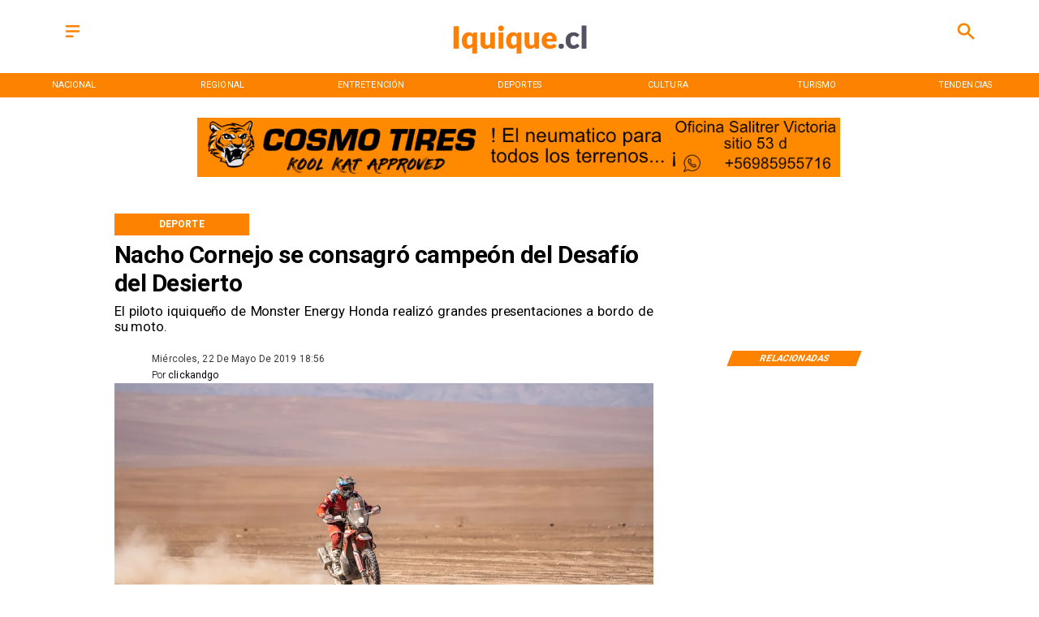

--- FILE ---
content_type: application/javascript; charset=UTF-8
request_url: https://www.iquique.cl/_next/static/chunks/4558-9588783eccdd58ed.js
body_size: 5020
content:
"use strict";(self.webpackChunk_N_E=self.webpackChunk_N_E||[]).push([[4558],{74290:function(l,o,i){i.d(o,{Z:function(){return b}});var t=i(35944),n=i(71258),e=i(423),d=i(30381),a=i.n(d),u=i(80008),v=i.n(u),r=i(2962),s=i(11163),c=i(26997),m=i(42266),p=i(4298),g=i.n(p);function h(l){let{itemListElements:o}=l;return null==o?void 0:o.map((l,o)=>(0,t.tZ)(g(),{strategy:"beforeInteractive",type:"application/ld+json",dangerouslySetInnerHTML:{__html:JSON.stringify({"@context":"https://schema.org","@type":"Article",mainEntityOfPage:{"@type":"WebPage","@id":l.url},headline:l.title,alternativeHeadline:l.title,image:l.image,author:{"@type":"Person",url:l.authorUrl,name:l.authorName},keywords:l.keywords,publisher:{"@type":"Organization",name:l.publisherName,logo:{"@type":"ImageObject",url:l.publisherLogo}},url:l.url,datePublished:l.datePublished,dateCreated:l.dateCreated,dateModified:l.dateModified,description:l.description,articleBody:l.body,articleSection:l.section})}},"article-json-ld-".concat(o)))}function f(l){let{itemList:o}=l;return(0,t.tZ)(g(),{strategy:"beforeInteractive",type:"application/ld+json",dangerouslySetInnerHTML:{__html:JSON.stringify({"@context":"https://schema.org","@type":"ItemList",name:"\xdaltimas Not\xedcias y destacados",itemListElement:null==o?void 0:o.map((l,o)=>({"@type":"ListItem",position:o+1,url:l.url,name:l.title,image:l.image}))})}},"carrousel-json-ld")}function U(l){let{itemListElements:o}=l;return null==o?void 0:o.map((l,o)=>(0,t.tZ)(g(),{strategy:"beforeInteractive",type:"application/ld+json",dangerouslySetInnerHTML:{__html:JSON.stringify({"@context":"https://schema.org","@type":"NewsArticle",mainEntityOfPage:{"@type":"WebPage","@id":l.url},headline:l.title,image:{"@type":"ImageObject",url:l.image,caption:l.imageCaption,description:l.imageDescription},datePublished:l.datePublished,dateModified:l.dateModified,keywords:l.keywords,author:{"@type":"Person",url:l.authorUrl,name:l.authorName},publisher:{"@type":"Organization",name:l.publisherName,logo:{"@type":"ImageObject",url:l.publisherLogo},sameAs:l.publisherSameAs},description:l.description,articleSection:l.section,articleBody:l.body,inLanguage:"es-ES"})}},"news-article-json-ld-".concat(o)))}function y(l){let{url:o,searchUrl:i}=l;return(0,t.tZ)(g(),{strategy:"beforeInteractive",type:"application/ld+json",dangerouslySetInnerHTML:{__html:JSON.stringify({"@context":"https://schema.org","@type":"WebSite",url:o,potentialAction:{"@type":"SearchAction",target:"".concat(i,"={search_term_string}"),"query-input":"required name=search_term_string"}})}},"website-json-ld")}function b(l){var o,i,d,u,p,g,b,x,Y,N,w,P,A,T,C,I,_,E,M,J,L,Z,H,k,D,$,S,V,z,q,W,j,O,R,B,G,K,X,F,Q,ll,lo,li,lt,ln,le,ld,la,lu,lv,lr,ls,lc,lm,lp,lg,lh,lf,lU,ly,lb,lx,lY,lN,lw,lP,lA,lT,lC,lI,l_,lE,lM,lJ,lL,lZ,lH,lk,lD,l$,lS,lV,lz,lq,lW,lj,lO,lR,lB,lG,lK,lX,lF,lQ,l0,l1,l3,l2,l6;let l7=(0,s.useRouter)().query.slug||[],l8=l.route,l9=l.state,l5=l.settings;l.browserProps;let l4=(null==l5?void 0:null===(o=l5.siteConfig)||void 0===o?void 0:o.noIndex)||!1,ol=null===(i=l5.siteConfig)||void 0===i?void 0:i.seo,oo=null===(d=l5.siteConfig)||void 0===d?void 0:d.socials,oi=null===(u=l5.siteConfig)||void 0===u?void 0:u.info,ot=null;l.graphImage&&(ot="".concat(e.Z.bucketUrlCdn).concat(l.graphImage)),l.templateId;let on=null===(p=l5.tenant)||void 0===p?void 0:p.url,oe="",od="",oa="",ou="",ov={},or={},os={},oc=[],om=[],op=[],og=[],oh=null,of=null,oU=null,oy=null;op.push({position:1,name:"Home",item:"https://".concat(null==l8?void 0:l8.tenantUrl)}),l7.map((l,o)=>{o+=1;let i=l7.slice(0,o+1).join("/");op.push({position:o+1,name:l,item:"https://".concat(null==l8?void 0:l8.tenantUrl,"/").concat(i)})});let ob=[];l4="draft"===l9;let ox=!1;if((null==l8?void 0:l8.routeType)==="home"){let l=(null==ol?void 0:ol.keywords)||[];null==(ob=(null==l5?void 0:l5.lastPosts)||[])||ob.map((l,o)=>og.push({url:"https://".concat(null==l8?void 0:l8.tenantUrl).concat(null==l?void 0:l.slug)})),oy=ob&&ob.length&&ob[0],oU=null==ol?void 0:ol.logo,null==l||l.map((o,i)=>{i===l.length-1?oe+=o:oe=oe+o+", "});let o="Noticias de Chile";o=(null==oi?void 0:null===(k=oi.geocode)||void 0===k?void 0:k.length)&&(null==oi?void 0:oi.geocode.city)?(null==l8?void 0:l8.tenantName)+" | Noticias de "+(null==oi?void 0:oi.geocode.city)+" | "+o:(null==l8?void 0:l8.tenantName)+" | Noticias Regionales | "+o,od=(null==ol?void 0:ol.title)||o,oa=(null==ol?void 0:ol.description)||"".concat(null==l8?void 0:l8.tenantName,", Noticias Locales, Regionales y de Chile"),ou="https://".concat(on).concat(null==l8?void 0:l8.slug),ov={cardType:"summary_large_image",site:null==oo?void 0:oo.twitterUrl,handle:null==oo?void 0:oo.twitterUser},or={appId:(null==oo?void 0:oo.facebookAppId)||"573880000977363"},os={url:ou,type:"website",title:od,description:oa,locale:"es_CL",site_name:null==ol?void 0:ol.siteName,article:{publishedTime:a()(null==oy?void 0:oy.datePublished).format("YYYY-MM-DDTHH:mm:ssZ"),modifiedTime:a()(null==oy?void 0:oy.dateUpdated).format("YYYY-MM-DDTHH:mm:ssZ"),expirationTime:null,authors:["https://".concat(null==l8?void 0:l8.tenantUrl).concat(null==oy?void 0:null===(D=oy.primaryAuthor)||void 0===D?void 0:D.slug)],section:null==oy?void 0:null===($=oy.primaryCategory)||void 0===$?void 0:$.name,tags:(null==l5?void 0:l5.keywords)||[]},images:[{url:"".concat((0,n.JV)(null==ol?void 0:null===(S=ol.logo)||void 0===S?void 0:S.publicUrl)).concat(null==ol?void 0:null===(V=ol.logo)||void 0===V?void 0:V.privatePhotoUrlWithoutExtension,"-extra-large-standard-q100.").concat(null==ol?void 0:null===(z=ol.logo)||void 0===z?void 0:z.photoExtension),width:1200,type:"image/".concat(null==ol?void 0:null===(q=ol.logo)||void 0===q?void 0:q.photoExtension),alt:null==ol?void 0:null===(W=ol.logo)||void 0===W?void 0:W.name}]},oc=[{rel:"icon",href:"".concat((0,n.JV)(null==ol?void 0:null===(j=ol.favicon)||void 0===j?void 0:j.publicUrl)).concat(null==ol?void 0:null===(O=ol.favicon)||void 0===O?void 0:O.privatePhotoUrlWithoutExtension,"-icon-small-standard-q100.").concat(null==ol?void 0:null===(R=ol.favicon)||void 0===R?void 0:R.photoExtension),sizes:"16x16"},{rel:"apple-touch-icon",href:"".concat((0,n.JV)(null==ol?void 0:null===(B=ol.favicon)||void 0===B?void 0:B.publicUrl)).concat(null==ol?void 0:null===(G=ol.favicon)||void 0===G?void 0:G.privatePhotoUrlWithoutExtension,"-icon-large-standard-q100.").concat(null==ol?void 0:null===(K=ol.favicon)||void 0===K?void 0:K.photoExtension),sizes:"32x32"}],om=[{name:"theme-color",content:null==ol?void 0:ol.themeColor},{name:"google-site-verification",content:null==ol?void 0:ol.googleSiteVerification},{name:"application-name",content:null==ol?void 0:ol.siteName},{name:"keywords",content:oe},{property:"og:updated_time",content:a()(null==oy?void 0:oy.dateUpdated).format("YYYY-MM-DDTHH:mm:ssZ")}]}if((null==l8?void 0:l8.routeType)==="category"){let l=null==l8?void 0:l8.category;oy=(null==l?void 0:null===(X=l.lastPosts)||void 0===X?void 0:X.length)&&(null==l?void 0:l.lastPosts[0]),null==(ob=(null==l?void 0:l.lastPosts)||[])||ob.map((l,o)=>og.push({url:"https://".concat(null==l8?void 0:l8.tenantUrl).concat(null==l?void 0:l.slug)})),oU=(null==oy?void 0:oy.graphImage)||(null==oy?void 0:oy.image),oe=null==l?void 0:l.name,od=(null==l?void 0:l.name)+" | Noticias de Hoy",oa="\xdaltimas noticias de ".concat(null==l?void 0:l.name,". Ent\xe9rate de todas las noticias relacionadas a ").concat(null==l?void 0:l.name," en ").concat(null==l8?void 0:l8.tenantName),ou="https://".concat(on).concat(null==l8?void 0:l8.slug),ov={cardType:"summary_large_image",site:null==oo?void 0:oo.twitterUrl,handle:null==oo?void 0:oo.twitterUser},or={appId:(null==oo?void 0:oo.facebookAppId)||"573880000977363"};let o=(0,m.$v)((null==oy?void 0:oy.graphImage)||(null==oy?void 0:oy.image)||(null==ol?void 0:ol.logo),!0);os={url:ou,type:"website",title:od,description:oa,images:[{url:null==o?void 0:o.mediaUrl,width:1200,alt:null==o?void 0:o.alt}],locale:"es_CL",site_name:null==ol?void 0:ol.siteName,article:{publishedTime:a()(null==oy?void 0:oy.dateUpdated).format("YYYY-MM-DDTHH:mm:ssZ"),modifiedTime:a()(null==oy?void 0:oy.dateUpdated).format("YYYY-MM-DDTHH:mm:ssZ"),authors:["https://".concat(null==l8?void 0:l8.tenantUrl).concat(null==oy?void 0:null===(F=oy.primaryAuthor)||void 0===F?void 0:F.slug),"https://".concat(null==l8?void 0:l8.tenantUrl).concat(null==oy?void 0:null===(Q=oy.secondaryAuthor)||void 0===Q?void 0:Q.slug)],section:null==l?void 0:l.name,tags:[null==l?void 0:l.name]}},oc=[{rel:"icon",href:"".concat((0,n.JV)(null==ol?void 0:null===(ll=ol.favicon)||void 0===ll?void 0:ll.publicUrl)).concat(null==ol?void 0:null===(lo=ol.favicon)||void 0===lo?void 0:lo.privatePhotoUrlWithoutExtension,"-icon-small-standard-q100.").concat(null==ol?void 0:null===(li=ol.favicon)||void 0===li?void 0:li.photoExtension),sizes:"16x16"},{rel:"apple-touch-icon",href:"".concat((0,n.JV)(null==ol?void 0:null===(lt=ol.favicon)||void 0===lt?void 0:lt.publicUrl)).concat(null==ol?void 0:null===(ln=ol.favicon)||void 0===ln?void 0:ln.privatePhotoUrlWithoutExtension,"-icon-large-standard-q100.").concat(null==ol?void 0:null===(le=ol.favicon)||void 0===le?void 0:le.photoExtension),sizes:"32x32"}],om=[{name:"theme-color",content:null==ol?void 0:ol.themeColor},{name:"google-site-verification",content:null==ol?void 0:ol.googleSiteVerification},{name:"keywords",content:oe},{property:"og:updated_time",content:a()(null==oy?void 0:oy.dateUpdated).format("YYYY-MM-DDTHH:mm:ssZ")}]}if((null==l8?void 0:l8.routeType)==="tag"){let l=null==l8?void 0:l8.tag;oy=(null==l?void 0:null===(ld=l.lastPosts)||void 0===ld?void 0:ld.length)&&(null==l?void 0:l.lastPosts[0]),null==(ob=(null==l?void 0:l.lastPosts)||[])||ob.map((l,o)=>og.push({url:"https://".concat(null==l8?void 0:l8.tenantUrl).concat(null==l?void 0:l.slug)})),oU=(null==oy?void 0:oy.graphImage)||(null==oy?void 0:oy.image),oe=null==l?void 0:l.name,od=(null==l?void 0:l.name)+" | Noticias de Hoy",oa="\xdaltimas noticias de ".concat(null==l?void 0:l.name,". Ent\xe9rate de todas las noticias relacionadas a ").concat(null==l?void 0:l.name," en ").concat(null==l8?void 0:l8.tenantName),ou="https://".concat(on).concat(null==l8?void 0:l8.slug),ov={cardType:"summary_large_image",site:null==oo?void 0:oo.twitterUrl,handle:null==oo?void 0:oo.twitterUser},or={appId:(null==oo?void 0:oo.facebookAppId)||"573880000977363"};let o=(0,m.$v)((null==oy?void 0:oy.graphImage)||(null==oy?void 0:oy.image)||(null==ol?void 0:ol.logo),!0);os={url:ou,type:"website",title:od,description:oa,images:[{url:null==o?void 0:o.mediaUrl,width:1200,alt:null==o?void 0:o.alt}],locale:"es_CL",site_name:null==l8?void 0:l8.tenantName,article:{publishedTime:a()(null==oy?void 0:oy.dateUpdated).format("YYYY-MM-DDTHH:mm:ssZ"),modifiedTime:a()(null==oy?void 0:oy.dateUpdated).format("YYYY-MM-DDTHH:mm:ssZ"),authors:["https://".concat(null==l8?void 0:l8.tenantUrl).concat(null==oy?void 0:null===(la=oy.primaryAuthor)||void 0===la?void 0:la.slug)],section:null==l?void 0:l.name,tags:[null==l?void 0:l.name]}},oc=[{rel:"icon",href:"".concat((0,n.JV)(null==ol?void 0:null===(lu=ol.favicon)||void 0===lu?void 0:lu.publicUrl)).concat(null==ol?void 0:null===(lv=ol.favicon)||void 0===lv?void 0:lv.privatePhotoUrlWithoutExtension,"-icon-small-standard-q100.").concat(null==ol?void 0:null===(lr=ol.favicon)||void 0===lr?void 0:lr.photoExtension),sizes:"16x16"},{rel:"apple-touch-icon",href:"".concat((0,n.JV)(null==ol?void 0:null===(ls=ol.favicon)||void 0===ls?void 0:ls.publicUrl)).concat(null==ol?void 0:null===(lc=ol.favicon)||void 0===lc?void 0:lc.privatePhotoUrlWithoutExtension,"-icon-large-standard-q100.").concat(null==ol?void 0:null===(lm=ol.favicon)||void 0===lm?void 0:lm.photoExtension),sizes:"32x32"}],om=[{name:"theme-color",content:null==ol?void 0:ol.themeColor},{name:"google-site-verification",content:null==ol?void 0:ol.googleSiteVerification},{name:"keywords",content:oe},{property:"og:updated_time",content:a()(null==oy?void 0:oy.dateUpdated).format("YYYY-MM-DDTHH:mm:ssZ")}]}if((null==l8?void 0:l8.routeType)==="post"){let o=(null==(oh=null==l8?void 0:l8.post)?void 0:oh.keywords)||(0,n.$g)(null==oh?void 0:oh.title)||[];"nofollow noindex"===oh.linkRel&&(l4=!0,ox=!0),"nofollow"===oh.linkRel&&(ox=!0),ob=(null==oh?void 0:oh.lastPosts)||[],null==oh||delete oh.lastPosts,null==ob||ob.map((l,o)=>og.push({url:"https://".concat(null==l8?void 0:l8.tenantUrl).concat(null==l?void 0:l.slug)})),oU=(null==oh?void 0:oh.graphImage)||(null==oh?void 0:oh.image),null==o||o.map((l,i)=>{i===o.length-1?oe+=l:oe=oe+l+", "}),od=(null==oh?void 0:oh.titleOpenGraph)||(null==oh?void 0:oh.title),oa=(0,c.Vt)((null==oh?void 0:oh.extract)||"").result,ou="https://".concat(on).concat(null==l8?void 0:l8.slug),ot&&(ou+="?graphImage=".concat(l.graphImage)),oh.externalUrl&&(ou=oh.externalUrl),ov={cardType:"summary_large_image",site:(null==oh?void 0:null===(lg=oh.primaryAuthor)||void 0===lg?void 0:null===(lp=lg.socials)||void 0===lp?void 0:lp.twitterUrl)||(null==oo?void 0:oo.twitterUrl),handle:(null==oh?void 0:null===(lf=oh.primaryAuthor)||void 0===lf?void 0:null===(lh=lf.socials)||void 0===lh?void 0:lh.twitterUser)||(null==oo?void 0:oo.twitterUser)},or={appId:(null==oo?void 0:oo.facebookAppId)||"573880000977363"},oc=[{rel:"icon",href:"".concat((0,n.JV)(null==ol?void 0:null===(lU=ol.favicon)||void 0===lU?void 0:lU.publicUrl)).concat(null==ol?void 0:null===(ly=ol.favicon)||void 0===ly?void 0:ly.privatePhotoUrlWithoutExtension,"-icon-small-standard-q100.").concat(null==ol?void 0:null===(lb=ol.favicon)||void 0===lb?void 0:lb.photoExtension),sizes:"16x16"},{rel:"apple-touch-icon",href:"".concat((0,n.JV)(null==ol?void 0:null===(lx=ol.favicon)||void 0===lx?void 0:lx.publicUrl)).concat(null==ol?void 0:null===(lY=ol.favicon)||void 0===lY?void 0:lY.privatePhotoUrlWithoutExtension,"-icon-large-standard-q100.").concat(null==ol?void 0:null===(lN=ol.favicon)||void 0===lN?void 0:lN.photoExtension),sizes:"32x32"}];let i=(0,m.$v)((null==oh?void 0:oh.graphImage)||(null==oh?void 0:oh.image)||(null==ol?void 0:ol.logo),!0);os={url:ou,type:"article",title:od,description:oa,images:[{url:ot||(null==i?void 0:i.mediaUrl),alt:null==i?void 0:i.alt}],locale:"es_CL",site_name:null==ol?void 0:ol.siteName,article:{publishedTime:a()(null==oh?void 0:oh.datePublished).format("YYYY-MM-DDTHH:mm:ssZ"),modifiedTime:a()(null==oh?void 0:oh.dateUpdated).format("YYYY-MM-DDTHH:mm:ssZ"),authors:["https://".concat(null==l8?void 0:l8.tenantUrl).concat(null==oh?void 0:null===(lw=oh.primaryAuthor)||void 0===lw?void 0:lw.slug)],section:null==oh?void 0:null===(lP=oh.category)||void 0===lP?void 0:lP.name,tags:null==oh?void 0:null===(lA=oh.tags)||void 0===lA?void 0:lA.map(l=>l.name)}},om=[{name:"theme-color",content:null==ol?void 0:ol.themeColor},{name:"google-site-verification",content:null==ol?void 0:ol.googleSiteVerification},{name:"keywords",content:oe},{property:"og:updated_time",content:a()(null==oh?void 0:oh.dateUpdated).format("YYYY-MM-DDTHH:mm:ssZ")}]}if((null==l8?void 0:l8.routeType)==="page"){let l=(null==(of=null==l8?void 0:l8.page)?void 0:of.keywords)||(0,n.$g)(null==of?void 0:of.title)||[];ob=(null==of?void 0:of.lastPosts)||[],null==of||delete of.lastPosts,null==ob||ob.push(of),null==ob||ob.map((l,o)=>og.push({url:"https://".concat(null==l8?void 0:l8.tenantUrl).concat(null==l?void 0:l.slug)})),oU=(null==of?void 0:of.graphImage)||(null==of?void 0:of.image),null==l||l.map((o,i)=>{i===l.length-1?oe+=o:oe=oe+o+", "}),od=null==of?void 0:of.title,oa=(0,c.Vt)((null==of?void 0:of.extract)||(null==of?void 0:of.description)||"").result,ou="https://".concat(on).concat(null==l8?void 0:l8.slug),ov={cardType:"summary_large_image",site:(null==of?void 0:null===(lC=of.primaryAuthor)||void 0===lC?void 0:null===(lT=lC.socials)||void 0===lT?void 0:lT.twitterUrl)||(null==oo?void 0:oo.twitterUrl),handle:(null==of?void 0:null===(l_=of.primaryAuthor)||void 0===l_?void 0:null===(lI=l_.socials)||void 0===lI?void 0:lI.twitterUser)||(null==oo?void 0:oo.twitterUser)},or={appId:(null==oo?void 0:oo.facebookAppId)||"573880000977363"},oc=[{rel:"icon",href:"".concat((0,n.JV)(null==ol?void 0:null===(lE=ol.favicon)||void 0===lE?void 0:lE.publicUrl)).concat(null==ol?void 0:null===(lM=ol.favicon)||void 0===lM?void 0:lM.privatePhotoUrlWithoutExtension,"-icon-small-standard-q100.").concat(null==ol?void 0:null===(lJ=ol.favicon)||void 0===lJ?void 0:lJ.photoExtension),sizes:"16x16"},{rel:"apple-touch-icon",href:"".concat((0,n.JV)(null==ol?void 0:null===(lL=ol.favicon)||void 0===lL?void 0:lL.publicUrl)).concat(null==ol?void 0:null===(lZ=ol.favicon)||void 0===lZ?void 0:lZ.privatePhotoUrlWithoutExtension,"-icon-large-standard-q100.").concat(null==ol?void 0:null===(lH=ol.favicon)||void 0===lH?void 0:lH.photoExtension),sizes:"32x32"}];let o=(0,m.$v)((null==of?void 0:of.graphImage)||(null==of?void 0:of.image)||(null==ol?void 0:ol.logo),!0);os={url:ou,type:"website",title:od,description:oa,images:[{url:ot||(null==o?void 0:o.mediaUrl),width:1200,alt:null==o?void 0:o.alt}],locale:"es_CL",site_name:null==l8?void 0:l8.tenantName,article:{publishedTime:a()(null==of?void 0:of.datePublished).format("YYYY-MM-DDTHH:mm:ssZ"),modifiedTime:a()(null==of?void 0:of.dateUpdated).format("YYYY-MM-DDTHH:mm:ssZ"),expirationTime:null,authors:["https://".concat(null==l8?void 0:l8.tenantUrl).concat(null==of?void 0:null===(lk=of.primaryAuthor)||void 0===lk?void 0:lk.slug)],section:null==of?void 0:null===(lD=of.category)||void 0===lD?void 0:lD.name,tags:null==of?void 0:null===(l$=of.tags)||void 0===l$?void 0:l$.map(l=>l.name)}},om=[{name:"theme-color",content:null==ol?void 0:ol.themeColor},{name:"google-site-verification",content:null==ol?void 0:ol.googleSiteVerification},{name:"keywords",content:oe},{property:"og:updated_time",content:a()(null==of?void 0:of.dateUpdated).format()}]}if((null==l8?void 0:l8.routeType)==="author"){let l=null==l8?void 0:l8.primaryAuthor;oy=(null==l?void 0:null===(lS=l.lastPosts)||void 0===lS?void 0:lS.length)&&(null==l?void 0:l.lastPosts[0]),null==(ob=(null==l?void 0:l.lastPosts)||[])||ob.map((l,o)=>og.push({url:"https://".concat(null==l8?void 0:l8.tenantUrl).concat(null==l?void 0:l.slug)})),oU=null==l?void 0:null===(lV=l.socials)||void 0===lV?void 0:lV.photo,oe=null==l?void 0:l.name,od=null==l?void 0:l.name,oa=null==l?void 0:l.name,ou="https://".concat(on).concat(null==l8?void 0:l8.slug),ov={cardType:"summary_large_image",site:(null===(lz=l.socials)||void 0===lz?void 0:lz.twitterUrl)||(null==oo?void 0:oo.twitterUrl),handle:(null===(lq=l.socials)||void 0===lq?void 0:lq.twitterUser)||(null==oo?void 0:oo.twitterUser)},or={appId:(null==oo?void 0:oo.facebookAppId)||"573880000977363"},oc=[{rel:"icon",href:"".concat((0,n.JV)(null==ol?void 0:null===(lW=ol.favicon)||void 0===lW?void 0:lW.publicUrl)).concat(null==ol?void 0:null===(lj=ol.favicon)||void 0===lj?void 0:lj.privatePhotoUrlWithoutExtension,"-icon-small-standard-q100.").concat(null==ol?void 0:null===(lO=ol.favicon)||void 0===lO?void 0:lO.photoExtension),sizes:"16x16"},{rel:"apple-touch-icon",href:"".concat((0,n.JV)(null==ol?void 0:null===(lR=ol.favicon)||void 0===lR?void 0:lR.publicUrl)).concat(null==ol?void 0:null===(lB=ol.favicon)||void 0===lB?void 0:lB.privatePhotoUrlWithoutExtension,"-icon-large-standard-q100.").concat(null==ol?void 0:null===(lG=ol.favicon)||void 0===lG?void 0:lG.photoExtension),sizes:"32x32"}];let o=(0,m.$v)((null==l?void 0:null===(lK=l.socials)||void 0===lK?void 0:lK.photo)||(null==ol?void 0:ol.logo),!0);os={url:ou,type:"website",title:od,description:oa,images:[{url:null==o?void 0:o.mediaUrl,width:1200,alt:null==o?void 0:o.alt}],locale:"es_CL",site_name:null==l8?void 0:l8.tenantName,article:{publishedTime:a()(null==oy?void 0:oy.dateUpdated).format("YYYY-MM-DDTHH:mm:ssZ"),modifiedTime:a()(null==oy?void 0:oy.dateUpdated).format("YYYY-MM-DDTHH:mm:ssZ"),expirationTime:null,authors:["https://".concat(null==l8?void 0:l8.tenantUrl).concat(null==l?void 0:l.slug)],section:null==l?void 0:l.name,tags:[null==l?void 0:l.name]}},om=[{name:"theme-color",content:null==ol?void 0:ol.themeColor},{name:"google-site-verification",content:null==ol?void 0:ol.googleSiteVerification},{name:"keywords",content:oe},{property:"og:updated_time",content:a()(null==oy?void 0:oy.dateUpdated).format()}]}ob&&(ob=ob.filter((l,o,i)=>o===i.findIndex(o=>(null==o?void 0:o.slug)===(null==l?void 0:l.slug)))),og&&(og=og.filter((l,o,i)=>o===i.findIndex(o=>(null==o?void 0:o.url)===(null==l?void 0:l.url)))),(null==l8?void 0:l8.routeType)==="post"&&(ob=ob.filter(l=>l.slug!==(null==l8?void 0:l8.slug)));let oY=null===(g=l5.commonRoutes)||void 0===g?void 0:g.find(l=>(null==l?void 0:l.routeType)==="search");return(null===(b=l5.emulateCanonicalUrl)||void 0===b?void 0:b.enabled)&&(null===(x=l5.emulateCanonicalUrl)||void 0===x?void 0:x.url)&&(ou=ou.replace(null===(lX=l5.tenant)||void 0===lX?void 0:lX.url,null===(lF=l5.emulateCanonicalUrl)||void 0===lF?void 0:lF.url)),oh&&(oh.datePublished=v()(oh.datePublished).tz((null===(lQ=l5.siteConfig)||void 0===lQ?void 0:lQ.timeZone)||"America/Santiago").format(),oh.dateUpdated=v()(oh.dateUpdated).tz((null===(l0=l5.siteConfig)||void 0===l0?void 0:l0.timeZone)||"America/Santiago").format(),oh.createdAt=v()(oh.createdAt).tz((null===(l1=l5.siteConfig)||void 0===l1?void 0:l1.timeZone)||"America/Santiago").format()),oy&&(oy.datePublished=v()(oy.datePublished).tz((null===(l3=l5.siteConfig)||void 0===l3?void 0:l3.timeZone)||"America/Santiago").format(),oy.dateUpdated=v()(oy.dateUpdated).tz((null===(l2=l5.siteConfig)||void 0===l2?void 0:l2.timeZone)||"America/Santiago").format(),oy.createdAt=v()(oy.createdAt).tz((null===(l6=l5.siteConfig)||void 0===l6?void 0:l6.timeZone)||"America/Santiago").format()),(null==ob?void 0:ob.length)>0&&(ob=ob.map(l=>{var o,i,t;return l.datePublished=v()(l.datePublished).tz((null===(o=l5.siteConfig)||void 0===o?void 0:o.timeZone)||"America/Santiago").format(),l.dateUpdated=v()(l.dateUpdated).tz((null===(i=l5.siteConfig)||void 0===i?void 0:i.timeZone)||"America/Santiago").format(),l.createdAt=v()(l.createdAt).tz((null===(t=l5.siteConfig)||void 0===t?void 0:t.timeZone)||"America/Santiago").format(),l})),(0,t.BX)(t.HY,{children:[(0,t.tZ)(r.PB,{nofollow:ox,noindex:l4,robotsProps:{maxImagePreview:"large",maxSnippet:300,maxVideoPreview:60},additionalLinkTags:oc,title:od,additionalMetaTags:om,description:oa,canonical:ou,mobileAlternate:{},twitter:ov,facebook:or,openGraph:os}),(null==l8?void 0:l8.routeType)==="post"&&(0,t.tZ)(U,{itemListElements:[oh].map((l,o)=>{var i,t,e,d,a,u,v,r,s,p,g,h,f;return{url:"https://".concat(l8.tenantUrl).concat(null==l?void 0:l.slug),legalName:null==ol?void 0:ol.legalName,siteName:null==ol?void 0:ol.siteName,siteUrl:"https://"+(null==l8?void 0:l8.tenantUrl),siteDescription:(null==ol?void 0:ol.description)||"".concat(null==l8?void 0:l8.tenantName,", Noticias Locales, Regionales y de Chile"),title:(0,n.vJ)(null==l?void 0:l.title),image:(null===(i=(0,m.$v)((null==l?void 0:l.image)||(null==l?void 0:l.graphImage)))||void 0===i?void 0:i.mediaUrl)||(null===(t=(0,m.$v)(null==ol?void 0:ol.logo))||void 0===t?void 0:t.mediaUrl),imageCaption:(null===(e=(0,m.$v)((null==l?void 0:l.image)||(null==l?void 0:l.graphImage)))||void 0===e?void 0:e.credits)||(null===(d=(0,m.$v)(null==ol?void 0:ol.logo))||void 0===d?void 0:d.credits),imageDescription:(null===(a=(0,m.$v)((null==l?void 0:l.image)||(null==l?void 0:l.graphImage)))||void 0===a?void 0:a.alt)||(null===(u=(0,m.$v)(null==ol?void 0:ol.logo))||void 0===u?void 0:u.alt),section:null==l?void 0:null===(v=l.primaryCategory)||void 0===v?void 0:v.name,keywords:null==l?void 0:null===(r=l.keywords)||void 0===r?void 0:r.join(", "),dateCreated:null==l?void 0:l.createdAt,datePublished:null==l?void 0:l.datePublished,dateModified:null==l?void 0:l.dateUpdated,authorName:(null==l?void 0:null===(s=l.primaryAuthor)||void 0===s?void 0:s.name)||(null==ol?void 0:ol.siteName),authorUrl:"https://".concat(l8.tenantUrl).concat(null==l?void 0:null===(p=l.primaryAuthor)||void 0===p?void 0:p.slug),publisherName:null==ol?void 0:ol.siteName,publisherLogo:"".concat((0,n.JV)(null==ol?void 0:null===(g=ol.logo)||void 0===g?void 0:g.publicUrl)).concat(null==ol?void 0:null===(h=ol.logo)||void 0===h?void 0:h.privatePhotoUrlWithoutExtension,"-extra-large-standard-q100.").concat(null==ol?void 0:null===(f=ol.logo)||void 0===f?void 0:f.photoExtension),publisherSameAs:[null==oo?void 0:oo.facebookUrl,null==oo?void 0:oo.twitterUrl,null==oo?void 0:oo.instagramUrl,null==oo?void 0:oo.youtubeUrl,"https://".concat(null==l8?void 0:l8.tenantUrl,"/rss/feed")],description:(0,n.vJ)((0,c.Vt)((null==l?void 0:l.extract)||"").result),body:(0,n.vJ)((0,c.Vt)((null==l?void 0:l.description)||"").result)}})},"NewsArticleJsonLd-".concat(null==l8?void 0:l8.slug)),(null==l8?void 0:l8.routeType)!=="post"&&(0,t.tZ)(U,{itemListElements:null==ob?void 0:ob.map((l,o)=>{var i,t,e,d,a,u,v,r,s,p,g,h,f;return{url:"https://".concat(l8.tenantUrl).concat(null==l?void 0:l.slug),legalName:null==ol?void 0:ol.legalName,siteName:null==ol?void 0:ol.siteName,siteUrl:"https://"+(null==l8?void 0:l8.tenantUrl),siteDescription:(null==ol?void 0:ol.description)||"".concat(null==l8?void 0:l8.tenantName,", Noticias Locales, Regionales y de Chile"),title:(0,n.vJ)(null==l?void 0:l.title),image:(null===(i=(0,m.$v)((null==l?void 0:l.image)||(null==l?void 0:l.graphImage)))||void 0===i?void 0:i.mediaUrl)||(null===(t=(0,m.$v)(null==ol?void 0:ol.logo))||void 0===t?void 0:t.mediaUrl),imageCaption:(null===(e=(0,m.$v)((null==l?void 0:l.image)||(null==l?void 0:l.graphImage)))||void 0===e?void 0:e.credits)||(null===(d=(0,m.$v)(null==ol?void 0:ol.logo))||void 0===d?void 0:d.credits),imageDescription:(null===(a=(0,m.$v)((null==l?void 0:l.image)||(null==l?void 0:l.graphImage)))||void 0===a?void 0:a.alt)||(null===(u=(0,m.$v)(null==ol?void 0:ol.logo))||void 0===u?void 0:u.alt),section:null==l?void 0:null===(v=l.primaryCategory)||void 0===v?void 0:v.name,keywords:null==l?void 0:null===(r=l.keywords)||void 0===r?void 0:r.join(", "),dateCreated:null==l?void 0:l.createdAt,datePublished:null==l?void 0:l.datePublished,dateModified:null==l?void 0:l.dateUpdated,authorName:(null==l?void 0:null===(s=l.primaryAuthor)||void 0===s?void 0:s.name)||(null==ol?void 0:ol.siteName),authorUrl:"https://".concat(l8.tenantUrl).concat(null==l?void 0:null===(p=l.primaryAuthor)||void 0===p?void 0:p.slug),publisherName:null==ol?void 0:ol.siteName,publisherLogo:"".concat((0,n.JV)(null==ol?void 0:null===(g=ol.logo)||void 0===g?void 0:g.publicUrl)).concat(null==ol?void 0:null===(h=ol.logo)||void 0===h?void 0:h.privatePhotoUrlWithoutExtension,"-extra-large-standard-q100.").concat(null==ol?void 0:null===(f=ol.logo)||void 0===f?void 0:f.photoExtension),publisherSameAs:[null==oo?void 0:oo.facebookUrl,null==oo?void 0:oo.twitterUrl,null==oo?void 0:oo.instagramUrl,null==oo?void 0:oo.youtubeUrl,"https://".concat(null==l8?void 0:l8.tenantUrl,"/rss/feed")],description:(0,n.vJ)((0,c.Vt)((null==l?void 0:l.extract)||"").result),body:(0,n.vJ)((0,c.Vt)((null==l?void 0:l.description)||"").result)}})},"NewsArticleJsonLd-".concat(null==l8?void 0:l8.slug)),(null==l8?void 0:l8.routeType)!=="post"&&(0,t.tZ)(h,{itemListElements:null==ob?void 0:ob.map((l,o)=>{var i,t,e,d,a,u,v,r,s;return{url:"https://".concat(l8.tenantUrl).concat(null==l?void 0:l.slug),title:(0,n.vJ)(null==l?void 0:l.title),image:(null===(i=(0,m.$v)((null==l?void 0:l.image)||(null==l?void 0:l.graphImage)))||void 0===i?void 0:i.mediaUrl)||(null===(t=(0,m.$v)(null==ol?void 0:ol.logo))||void 0===t?void 0:t.mediaUrl),section:null==l?void 0:null===(e=l.primaryCategory)||void 0===e?void 0:e.name,keywords:null==l?void 0:null===(d=l.keywords)||void 0===d?void 0:d.join(", "),dateCreated:null==l?void 0:l.createdAt,datePublished:null==l?void 0:l.datePublished,dateModified:null==l?void 0:l.dateUpdated,authorName:(null==l?void 0:null===(a=l.primaryAuthor)||void 0===a?void 0:a.name)||(null==ol?void 0:ol.siteName),authorUrl:"https://".concat(l8.tenantUrl).concat(null==l?void 0:null===(u=l.primaryAuthor)||void 0===u?void 0:u.slug),publisherName:null==ol?void 0:ol.siteName,publisherLogo:"".concat((0,n.JV)(null==ol?void 0:null===(v=ol.logo)||void 0===v?void 0:v.publicUrl)).concat(null==ol?void 0:null===(r=ol.logo)||void 0===r?void 0:r.privatePhotoUrlWithoutExtension,"-extra-large-standard-q100.").concat(null==ol?void 0:null===(s=ol.logo)||void 0===s?void 0:s.photoExtension),description:(0,n.vJ)((0,c.Vt)((null==l?void 0:l.extract)||"").result),body:(0,n.vJ)((0,c.Vt)((null==l?void 0:l.description)||"").result)}})},"ArticleJsonLd-".concat(null==l8?void 0:l8.slug)),(0,t.tZ)(r.ns,{type:"Organization",id:"https://"+(null==l8?void 0:l8.tenantUrl),logo:null===(Y=(0,m.$v)(null==ol?void 0:ol.logo))||void 0===Y?void 0:Y.mediaUrl,legalName:null==ol?void 0:ol.legalName,name:null==ol?void 0:ol.siteName,url:"https://"+(null==l8?void 0:l8.tenantUrl),sameAs:[null==oo?void 0:oo.facebookUrl,null==oo?void 0:oo.twitterUrl,null==oo?void 0:oo.instagramUrl,null==oo?void 0:oo.youtubeUrl,"https://".concat(null==l8?void 0:l8.tenantUrl,"/rss/feed")]},"OrganizationJsonLd-".concat(null==l8?void 0:l8.slug)),op.length>0&&(0,t.tZ)(r.gR,{itemListElements:op},"BreadcrumbJsonLd-".concat(null==l8?void 0:l8.slug)),(null==ob?void 0:ob.length)>0&&(0,t.tZ)(f,{itemList:ob.map(l=>{var o,i,t,e,d,a,u,v,r;return{url:"https://".concat(l8.tenantUrl).concat(null==l?void 0:l.slug),title:(0,n.vJ)(null==l?void 0:l.title),image:(null===(o=(0,m.$v)((null==l?void 0:l.image)||(null==l?void 0:l.graphImage)))||void 0===o?void 0:o.mediaUrl)||(null===(i=(0,m.$v)(null==ol?void 0:ol.logo))||void 0===i?void 0:i.mediaUrl),section:null==l?void 0:null===(t=l.primaryCategory)||void 0===t?void 0:t.name,keywords:null==l?void 0:null===(e=l.keywords)||void 0===e?void 0:e.join(", "),dateCreated:null==l?void 0:l.createdAt,datePublished:null==l?void 0:l.datePublished,dateModified:null==l?void 0:l.dateUpdated,authorName:(null==l?void 0:null===(d=l.primaryAuthor)||void 0===d?void 0:d.name)||(null==ol?void 0:ol.siteName),authorUrl:"https://".concat(l8.tenantUrl).concat(null==l?void 0:null===(a=l.primaryAuthor)||void 0===a?void 0:a.slug),publisherName:null==ol?void 0:ol.siteName,publisherLogo:"".concat((0,n.JV)(null==ol?void 0:null===(u=ol.logo)||void 0===u?void 0:u.publicUrl)).concat(null==ol?void 0:null===(v=ol.logo)||void 0===v?void 0:v.privatePhotoUrlWithoutExtension,"-extra-large-standard-q100.").concat(null==ol?void 0:null===(r=ol.logo)||void 0===r?void 0:r.photoExtension),description:(0,n.vJ)((0,c.Vt)((null==l?void 0:l.extract)||"").result),body:(0,n.vJ)((0,c.Vt)((null==l?void 0:l.description)||"").result)}})},"CarrouselJsonLd-".concat(null==l8?void 0:l8.slug)),(0,t.tZ)(r.i8,{url:"https://"+(null==l8?void 0:l8.tenantUrl),logo:null===(N=(0,m.$v)(null==ol?void 0:ol.logo))||void 0===N?void 0:N.mediaUrl,contactPoint:[{telephone:null==oi?void 0:oi.phoneNumber,contactType:"Contacto",areaServed:"CL",availableLanguage:["Spanish"]}]},"CorporateContactJsonLd-".concat(null==l8?void 0:l8.slug)),(0,t.tZ)(r.uJ,{logo:null===(w=(0,m.$v)(null==ol?void 0:ol.logo))||void 0===w?void 0:w.mediaUrl,url:"https://"+(null==l8?void 0:l8.tenantUrl)},"LogoJsonLd-".concat(null==l8?void 0:l8.slug)),(0,t.tZ)(r.hO,{slogan:null==ol?void 0:ol.slogan,id:"https://"+(null==l8?void 0:l8.tenantUrl),logo:null===(P=(0,m.$v)(null==ol?void 0:ol.logo))||void 0===P?void 0:P.mediaUrl},"BrandJsonLd-".concat(null==l8?void 0:l8.slug)),(null==oU?void 0:oU.type)==="image"&&(0,t.tZ)(r.Gf,{images:[{contentUrl:null===(A=(0,m.$v)(oU))||void 0===A?void 0:A.mediaUrl,creator:{"@type":"Person",name:(null===(T=(0,m.$v)(oU))||void 0===T?void 0:T.alt)||(null==ol?void 0:ol.siteName)},copyrightNotice:(null===(C=(0,m.$v)(oU))||void 0===C?void 0:C.copyright)||(null==ol?void 0:ol.siteName),creditText:(null===(I=(0,m.$v)(oU))||void 0===I?void 0:I.credits)||(null==ol?void 0:ol.siteName),license:(null===(_=(0,m.$v)(oU))||void 0===_?void 0:_.license)||"https://".concat(null==l8?void 0:l8.tenantUrl),acquireLicensePage:(null===(E=(0,m.$v)(oU))||void 0===E?void 0:E.license)||"https://".concat(null==l8?void 0:l8.tenantUrl)}]},"ImageJsonLd-".concat(null==l8?void 0:l8.slug)),(null==oU?void 0:oU.type)==="video"&&(0,t.tZ)(r.gx,{name:oU.name,description:null===(M=(0,m.$v)(oU))||void 0===M?void 0:M.alt,contentUrl:null===(J=(0,m.$v)(oU))||void 0===J?void 0:J.mediaUrl,embedUrl:null===(L=(0,m.$v)(oU))||void 0===L?void 0:L.mediaUrl,thumbnailUrls:[(null===(Z=(0,m.$v)(oU))||void 0===Z?void 0:Z.thumbnailUrl)||(null===(H=(0,m.$v)(null==ol?void 0:ol.logo))||void 0===H?void 0:H.thumbnailUrl)],uploadDate:a()(null==oh?void 0:oh.datePublished).format("YYYY-MM-DDTHH:mm:ssZ")},"VideoJsonLd-".concat(null==l8?void 0:l8.slug)),(null==oY?void 0:oY.slug)&&(0,t.tZ)(y,{url:"https://"+(null==l8?void 0:l8.tenantUrl),searchUrl:"https://".concat(l8.tenantUrl).concat(null==oY?void 0:oY.slug,"?q")},"WebSiteJsonLd-".concat(null==l8?void 0:l8.slug))]})}},67865:function(l,o,i){i.d(o,{KU:function(){return t}});function t(l){return{__html:l}}}}]);